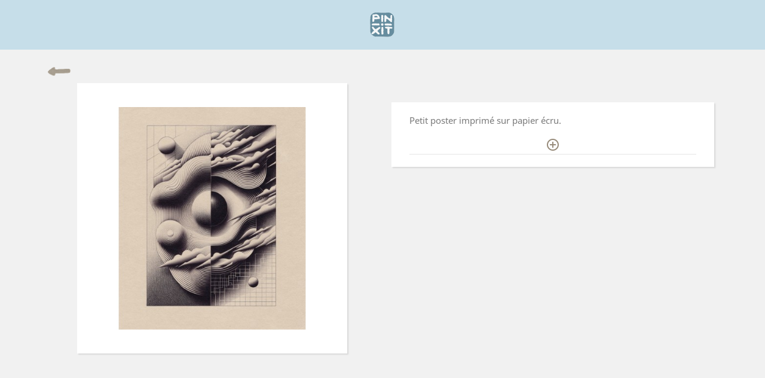

--- FILE ---
content_type: text/html; charset=utf-8
request_url: https://pinxit.fr/posters/203-verite.html
body_size: 4873
content:
<!doctype html>
<html lang="fr">

  <head>
    
      
  <meta charset="utf-8">


  <meta http-equiv="x-ua-compatible" content="ie=edge">



  <link rel="canonical" href="https://pinxit.fr/posters/203-verite.html">

  <title>Vérité</title>
  <meta name="description" content="Petit poster imprimé sur papier écru.">
  <meta name="keywords" content="">
      
        



  <meta name="viewport" content="width=device-width, initial-scale=1">



  <link rel="icon" type="image/vnd.microsoft.icon" href="https://pinxit.fr/img/favicon.ico?1700606779">
  <link rel="shortcut icon" type="image/x-icon" href="https://pinxit.fr/img/favicon.ico?1700606779">



    <link rel="stylesheet" href="https://pinxit.fr/themes/classic/assets/css/theme.css" type="text/css" media="all">
  <link rel="stylesheet" href="https://pinxit.fr/modules/blockreassurance/views/dist/front.css" type="text/css" media="all">
  <link rel="stylesheet" href="https://pinxit.fr/themes/classic-child/assets/css/custom.css" type="text/css" media="all">




  

  <script type="text/javascript">
        var prestashop = {"cart":{"products":[],"totals":{"total":{"type":"total","label":"Total","amount":0,"value":"0,00\u00a0\u20ac"},"total_including_tax":{"type":"total","label":"Total TTC","amount":0,"value":"0,00\u00a0\u20ac"},"total_excluding_tax":{"type":"total","label":"Total HT :","amount":0,"value":"0,00\u00a0\u20ac"}},"subtotals":{"products":{"type":"products","label":"Sous-total","amount":0,"value":"0,00\u00a0\u20ac"},"discounts":null,"shipping":{"type":"shipping","label":"Livraison","amount":0,"value":""},"tax":null},"products_count":0,"summary_string":"0 articles","vouchers":{"allowed":1,"added":[]},"discounts":[],"minimalPurchase":0,"minimalPurchaseRequired":""},"currency":{"name":"Euro","iso_code":"EUR","iso_code_num":"978","sign":"\u20ac"},"customer":{"lastname":null,"firstname":null,"email":null,"birthday":null,"newsletter":null,"newsletter_date_add":null,"optin":null,"website":null,"company":null,"siret":null,"ape":null,"is_logged":false,"gender":{"type":null,"name":null},"addresses":[]},"language":{"name":"Fran\u00e7ais (French)","iso_code":"fr","locale":"fr-FR","language_code":"fr","is_rtl":"0","date_format_lite":"d\/m\/Y","date_format_full":"d\/m\/Y H:i:s","id":1},"page":{"title":"","canonical":null,"meta":{"title":"V\u00e9rit\u00e9","description":"Petit poster imprim\u00e9 sur papier \u00e9cru.","keywords":"","robots":"index"},"page_name":"product","body_classes":{"lang-fr":true,"lang-rtl":false,"country-FR":true,"currency-EUR":true,"layout-full-width":true,"page-product":true,"tax-display-enabled":true,"product-id-203":true,"product-V\u00e9rit\u00e9":true,"product-id-category-23":true,"product-id-manufacturer-0":true,"product-id-supplier-0":true,"product-available-for-order":true},"admin_notifications":[]},"shop":{"name":"Pinxit","logo":"https:\/\/pinxit.fr\/img\/pinxit-logo-1700606779.jpg","stores_icon":"https:\/\/pinxit.fr\/img\/logo_stores.png","favicon":"https:\/\/pinxit.fr\/img\/favicon.ico"},"urls":{"base_url":"https:\/\/pinxit.fr\/","current_url":"https:\/\/pinxit.fr\/posters\/203-verite.html","shop_domain_url":"https:\/\/pinxit.fr","img_ps_url":"https:\/\/pinxit.fr\/img\/","img_cat_url":"https:\/\/pinxit.fr\/img\/c\/","img_lang_url":"https:\/\/pinxit.fr\/img\/l\/","img_prod_url":"https:\/\/pinxit.fr\/img\/p\/","img_manu_url":"https:\/\/pinxit.fr\/img\/m\/","img_sup_url":"https:\/\/pinxit.fr\/img\/su\/","img_ship_url":"https:\/\/pinxit.fr\/img\/s\/","img_store_url":"https:\/\/pinxit.fr\/img\/st\/","img_col_url":"https:\/\/pinxit.fr\/img\/co\/","img_url":"https:\/\/pinxit.fr\/themes\/classic-child\/assets\/img\/","css_url":"https:\/\/pinxit.fr\/themes\/classic-child\/assets\/css\/","js_url":"https:\/\/pinxit.fr\/themes\/classic-child\/assets\/js\/","pic_url":"https:\/\/pinxit.fr\/upload\/","pages":{"address":"https:\/\/pinxit.fr\/adresse","addresses":"https:\/\/pinxit.fr\/adresses","authentication":"https:\/\/pinxit.fr\/connexion","cart":"https:\/\/pinxit.fr\/panier","category":"https:\/\/pinxit.fr\/index.php?controller=category","cms":"https:\/\/pinxit.fr\/index.php?controller=cms","contact":"https:\/\/pinxit.fr\/nous-contacter","discount":"https:\/\/pinxit.fr\/reduction","guest_tracking":"https:\/\/pinxit.fr\/suivi-commande-invite","history":"https:\/\/pinxit.fr\/historique-commandes","identity":"https:\/\/pinxit.fr\/identite","index":"https:\/\/pinxit.fr\/","my_account":"https:\/\/pinxit.fr\/mon-compte","order_confirmation":"https:\/\/pinxit.fr\/confirmation-commande","order_detail":"https:\/\/pinxit.fr\/index.php?controller=order-detail","order_follow":"https:\/\/pinxit.fr\/suivi-commande","order":"https:\/\/pinxit.fr\/commande","order_return":"https:\/\/pinxit.fr\/index.php?controller=order-return","order_slip":"https:\/\/pinxit.fr\/avoirs","pagenotfound":"https:\/\/pinxit.fr\/page-introuvable","password":"https:\/\/pinxit.fr\/recuperation-mot-de-passe","pdf_invoice":"https:\/\/pinxit.fr\/index.php?controller=pdf-invoice","pdf_order_return":"https:\/\/pinxit.fr\/index.php?controller=pdf-order-return","pdf_order_slip":"https:\/\/pinxit.fr\/index.php?controller=pdf-order-slip","prices_drop":"https:\/\/pinxit.fr\/promotions","product":"https:\/\/pinxit.fr\/index.php?controller=product","search":"https:\/\/pinxit.fr\/recherche","sitemap":"https:\/\/pinxit.fr\/plan-site","stores":"https:\/\/pinxit.fr\/magasins","supplier":"https:\/\/pinxit.fr\/fournisseur","register":"https:\/\/pinxit.fr\/connexion?create_account=1","order_login":"https:\/\/pinxit.fr\/commande?login=1"},"alternative_langs":[],"theme_assets":"\/themes\/classic-child\/assets\/","actions":{"logout":"https:\/\/pinxit.fr\/?mylogout="},"no_picture_image":{"bySize":{"small_default":{"url":"https:\/\/pinxit.fr\/img\/p\/fr-default-small_default.jpg","width":98,"height":98},"cart_default":{"url":"https:\/\/pinxit.fr\/img\/p\/fr-default-cart_default.jpg","width":125,"height":125},"c_140_140":{"url":"https:\/\/pinxit.fr\/img\/p\/fr-default-c_140_140.jpg","width":140,"height":140},"c_150_150":{"url":"https:\/\/pinxit.fr\/img\/p\/fr-default-c_150_150.jpg","width":150,"height":150},"marque_page_decor_mini_2":{"url":"https:\/\/pinxit.fr\/img\/p\/fr-default-marque_page_decor_mini_2.jpg","width":95,"height":300},"marque_page_mini_2":{"url":"https:\/\/pinxit.fr\/img\/p\/fr-default-marque_page_mini_2.jpg","width":100,"height":500},"mp_140_440":{"url":"https:\/\/pinxit.fr\/img\/p\/fr-default-mp_140_440.jpg","width":140,"height":440},"home_default":{"url":"https:\/\/pinxit.fr\/img\/p\/fr-default-home_default.jpg","width":250,"height":250},"marque_page_decor_mini_4":{"url":"https:\/\/pinxit.fr\/img\/p\/fr-default-marque_page_decor_mini_4.jpg","width":152,"height":480},"cp_250_352":{"url":"https:\/\/pinxit.fr\/img\/p\/fr-default-cp_250_352.jpg","width":250,"height":352},"cp_352_250":{"url":"https:\/\/pinxit.fr\/img\/p\/fr-default-cp_352_250.jpg","width":352,"height":250},"mp_175_550":{"url":"https:\/\/pinxit.fr\/img\/p\/fr-default-mp_175_550.jpg","width":175,"height":550},"mpp_186_574":{"url":"https:\/\/pinxit.fr\/img\/p\/fr-default-mpp_186_574.jpg","width":186,"height":574},"marque_page_decor_mini_3":{"url":"https:\/\/pinxit.fr\/img\/p\/fr-default-marque_page_decor_mini_3.jpg","width":190,"height":600},"cp_321_452":{"url":"https:\/\/pinxit.fr\/img\/p\/fr-default-cp_321_452.jpg","width":321,"height":452},"cp_452_321":{"url":"https:\/\/pinxit.fr\/img\/p\/fr-default-cp_452_321.jpg","width":452,"height":321},"medium_default":{"url":"https:\/\/pinxit.fr\/img\/p\/fr-default-medium_default.jpg","width":452,"height":452},"marque_page_mini":{"url":"https:\/\/pinxit.fr\/img\/p\/fr-default-marque_page_mini.jpg","width":250,"height":1000},"carre_500":{"url":"https:\/\/pinxit.fr\/img\/p\/fr-default-carre_500.jpg","width":500,"height":500},"marque_page_decor_mini":{"url":"https:\/\/pinxit.fr\/img\/p\/fr-default-marque_page_decor_mini.jpg","width":333,"height":1050},"large_default":{"url":"https:\/\/pinxit.fr\/img\/p\/fr-default-large_default.jpg","width":800,"height":800},"marque_page":{"url":"https:\/\/pinxit.fr\/img\/p\/fr-default-marque_page.jpg","width":500,"height":2000},"marque_page_decor":{"url":"https:\/\/pinxit.fr\/img\/p\/fr-default-marque_page_decor.jpg","width":666,"height":2100}},"small":{"url":"https:\/\/pinxit.fr\/img\/p\/fr-default-small_default.jpg","width":98,"height":98},"medium":{"url":"https:\/\/pinxit.fr\/img\/p\/fr-default-mp_175_550.jpg","width":175,"height":550},"large":{"url":"https:\/\/pinxit.fr\/img\/p\/fr-default-marque_page_decor.jpg","width":666,"height":2100},"legend":""}},"configuration":{"display_taxes_label":true,"display_prices_tax_incl":true,"is_catalog":true,"show_prices":true,"opt_in":{"partner":false},"quantity_discount":{"type":"discount","label":"Remise sur prix unitaire"},"voucher_enabled":1,"return_enabled":0},"field_required":[],"breadcrumb":{"links":[{"title":"Accueil","url":"https:\/\/pinxit.fr\/"},{"title":"Posters","url":"https:\/\/pinxit.fr\/23-posters"},{"title":"V\u00e9rit\u00e9","url":"https:\/\/pinxit.fr\/posters\/203-verite.html"}],"count":3},"link":{"protocol_link":"https:\/\/","protocol_content":"https:\/\/"},"time":1768989360,"static_token":"2cd1521be91938607ab768ec21f3298d","token":"6fd89738077d8afb5e6aeafb0507510a","debug":false};
        var psr_icon_color = "#98A57C";
      </script>



  <!-- emarketing start -->





<!-- emarketing end -->



    
  <meta property="og:type" content="product">
  <meta property="og:url" content="https://pinxit.fr/posters/203-verite.html">
  <meta property="og:title" content="Vérité">
  <meta property="og:site_name" content="Pinxit">
  <meta property="og:description" content="Petit poster imprimé sur papier écru.">
  <meta property="og:image" content="https://pinxit.fr/473-marque_page_decor/verite.jpg">
    
  </head>

  <body id="product" class="lang-fr country-fr currency-eur layout-full-width page-product tax-display-enabled product-id-203 product-verite product-id-category-23 product-id-manufacturer-0 product-id-supplier-0 product-available-for-order">

    
      
    

    <main>
      
              

      <header id="header">
        
          
  <div class="header-banner">
    
  </div>



  <nav class="header-nav">
    <div class="container">
      <div class="row">
        <div class="hidden-sm-down">
          <div class="col-md-7 col-xs-12">
            
          </div>
          <div class="col-md-5 right-nav">
              
          </div>
        </div>
        <div class="hidden-md-up text-sm-center mobile">
          <div class="float-xs-left" id="menu-icon">
            <i class="material-icons d-inline">&#xE5D2;</i>
          </div>
          <div class="float-xs-right" id="_mobile_cart"></div>
          <div class="float-xs-right" id="_mobile_user_info"></div>
          <div class="top-logo" id="_mobile_logo"></div>
          <div class="clearfix"></div>
        </div>
        <div class="clearfix"></div>
      </div>
      <div class="clearfix"></div>
    </div>
    <div class="clearfix"></div>
  </nav>
  <div class="clearfix"></div>

<div class="clearfix"></div>


  <div class="header-top">
    <div class="container">
       <div class="row">
        <div class="col-md-7 hidden-sm-down" id="_desktop_logo">
                            <a href="https://pinxit.fr/">
                  <img class="logo img-responsive" src="https://pinxit.fr/img/pinxit-logo-1700606779.jpg" alt="Pinxit">
                </a>
                    </div>
        <div class="col-md-5 col-sm-12 position-static">
          
          <div class="clearfix"></div>
        </div>
      </div>
      <div id="mobile_top_menu_wrapper" class="row hidden-md-up" style="display:none;">
        <div class="js-top-menu mobile" id="_mobile_top_menu"></div>
        <div class="js-top-menu-bottom">
          <div id="_mobile_currency_selector"></div>
          <div id="_mobile_language_selector"></div>
          <div id="_mobile_contact_link"></div>
        </div>
      </div>
    </div>
  </div>
    

  <div class="clearfix"></div>

  
        
      </header>

      
        
<aside id="notifications">
  <div class="container">
    
    
    
      </div>
</aside>
      

      <section id="wrapper">
        
        <div class="container">
          
            <nav data-depth="3" class="breadcrumb ">
  <ol itemscope itemtype="http://schema.org/BreadcrumbList">
    
              
                    <li itemprop="itemListElement" itemscope itemtype="http://schema.org/ListItem">
            <a class="all-product-link float-xs-left float-md-left h4 fleche_back to_home" title="Accueil" href="https://pinxit.fr/">
              <img src="https://pinxit.fr/img/fleche.png">
            </a>
          </li>
                                      
              
                              <style>.to_home{display:none;} </style>
            <li itemprop="itemListElement" itemscope itemtype="http://schema.org/ListItem">
              <a itemprop="item" href="https://pinxit.fr/23-posters" class="all-product-link float-xs-left float-md-left h4 fleche_back">
                <img src="https://pinxit.fr/img/fleche.png">
              </a>
                            
            </li>
                  
              
                                <li>
              <span>Vérité</span>
            </li>
                  
          
  </ol>
</nav>
          

          

          
  <div id="content-wrapper">
    
    

  <section id="main" itemscope itemtype="https://schema.org/Product">
    <meta itemprop="url" content="https://pinxit.fr/posters/203-verite.html">

    <div class="row product-container">
            <div class="col-md-6">
            
        
          <section class="page-content" id="content">
            
              
    <ul class="product-flags">
            </ul>


              
                <div class="images-container" style="text-align:center;">
  
    
                        <div class="product-cover" >
          <img class="js-qv-product-cover" src="https://pinxit.fr/473-medium_default/verite.jpg" alt="" title="" style="width:100%;" itemprop="image">
                    
                    </div>
          
  

  
    

</div>
              
              <div class="scroll-box-arrows">
                <i class="material-icons left">&#xE314;</i>
                <i class="material-icons right">&#xE315;</i>
              </div>

            
          </section>
        
        </div>
                <div class="col-md-6">
        
        <section class="page-content" style="text-align:center;">
          
            
              <h1 class="h1" style="display:none;" itemprop="name">Vérité</h1>
            
          
            
                  </section>




        
          <div class="product-information">
           

            
        
        <div class="tabs">
            
              <div class="blockreassurance_product">
        <div class="clearfix"></div>
</div>

            

            
            <div class="" id="bloc_tabs">
              <ul class="nav nav-tabs" role="tablist">
                <li class="nav-item">
                  <a
                    class="nav-link"
                    data-toggle="tab"
                    href="#description"
                    role="tab"
                    aria-controls="description"
                    >
                    
                      <div id="product-description-short-203" class="product-description" itemprop="description"><p>Petit poster imprimé sur papier écru.</p></div>
                    
                  </a>
               </li>
                                  <li class="nav-item">
                     <a
                       class="href-description nav-link"
                       data-toggle="tab"
                       href="#description"
                       role="tab"
                       aria-controls="description"
                       ><i class="material-icons">control_point</i></a>
                  </li>
                                                                              </ul>

              <div class="tab-content" id="tab-content">
               <div class="tab-pane fade in" id="description" role="tabpanel">
                
                  <div class="product-description"></div>
                
                <p>Cette illustration est une cocréation entre humains et intelligences artificielles</p>
<p>Impression numérique sur papier épais 250 g/m²</p>
<p>Dimensions 21×25 cm</p>
<p></p>

                            
                                    
                                        
               </div>

               
               
                                

               
                    
                    

                           </div>
          </div>
        

        </div>
        
        

            

            

            
        </div>
      </div>

      
    </div>


    

    
          

    
        <div style="width:50%;margin:auto;"><div class="nav-tabs"></div></div>
    
                          <div id="js-ps_checkout-express-button-container">
</div>
                <section class="featured-products clearfix featured-products-23">
            <h2 class="h2 products-section-title featured-categories-title">
        <a class="all-product-link float-xs-left float-md-right h4" href=" https://pinxit.fr/23-posters "></a>
                Voir également
                
      </a>
      </h2>

            <div class="products row" itemscope itemtype="http://schema.org/ItemList">
  
            
<div itemprop="itemListElement" itemscope itemtype="http://schema.org/ListItem">
  <meta itemprop="position" content="0" />  <a class="anchor-mp" id="an-article-id-212"></a>
  <article id="article-id-212" class="product-miniature js-product-miniature pdt_cat_23" data-id-product="212" data-id-product-attribute="0" itemprop="item" itemscope itemtype="http://schema.org/Product">
    <div class="thumbnail-container">
      

                                                    
              <span href="" class="thumbnail product-thumbnail">

              <a href="https://pinxit.fr/posters/212-bille.html" class="thumbnail product-thumbnail">

                
                                                            <img
                        src="https://pinxit.fr/491-home_default/bille.jpg"
                        alt="Bille de verre"
                        data-full-size-image-url="https://pinxit.fr/491-marque_page_decor/bille.jpg"
                        />
                
              </a>

                    

            </span>

                                  
                        
    </div>
  </article>
</div>

            
<div itemprop="itemListElement" itemscope itemtype="http://schema.org/ListItem">
  <meta itemprop="position" content="1" />  <a class="anchor-mp" id="an-article-id-201"></a>
  <article id="article-id-201" class="product-miniature js-product-miniature pdt_cat_23" data-id-product="201" data-id-product-attribute="0" itemprop="item" itemscope itemtype="http://schema.org/Product">
    <div class="thumbnail-container">
      

                                                    
              <span href="" class="thumbnail product-thumbnail">

              <a href="https://pinxit.fr/posters/201-systeme.html" class="thumbnail product-thumbnail">

                
                                                            <img
                        src="https://pinxit.fr/469-home_default/systeme.jpg"
                        alt="Système"
                        data-full-size-image-url="https://pinxit.fr/469-marque_page_decor/systeme.jpg"
                        />
                
              </a>

                    

            </span>

                                  
                        
    </div>
  </article>
</div>

            
<div itemprop="itemListElement" itemscope itemtype="http://schema.org/ListItem">
  <meta itemprop="position" content="2" />  <a class="anchor-mp" id="an-article-id-202"></a>
  <article id="article-id-202" class="product-miniature js-product-miniature pdt_cat_23" data-id-product="202" data-id-product-attribute="0" itemprop="item" itemscope itemtype="http://schema.org/Product">
    <div class="thumbnail-container">
      

                                                    
              <span href="" class="thumbnail product-thumbnail">

              <a href="https://pinxit.fr/posters/202-transits.html" class="thumbnail product-thumbnail">

                
                                                            <img
                        src="https://pinxit.fr/471-home_default/transits.jpg"
                        alt="Transits"
                        data-full-size-image-url="https://pinxit.fr/471-marque_page_decor/transits.jpg"
                        />
                
              </a>

                    

            </span>

                                  
                        
    </div>
  </article>
</div>

            
<div itemprop="itemListElement" itemscope itemtype="http://schema.org/ListItem">
  <meta itemprop="position" content="3" />  <a class="anchor-mp" id="an-article-id-191"></a>
  <article id="article-id-191" class="product-miniature js-product-miniature pdt_cat_23" data-id-product="191" data-id-product-attribute="0" itemprop="item" itemscope itemtype="http://schema.org/Product">
    <div class="thumbnail-container">
      

                                                    
              <span href="" class="thumbnail product-thumbnail">

              <a href="https://pinxit.fr/posters/191-la-danse.html" class="thumbnail product-thumbnail">

                
                                                            <img
                        src="https://pinxit.fr/449-home_default/la-danse.jpg"
                        alt="La danse"
                        data-full-size-image-url="https://pinxit.fr/449-marque_page_decor/la-danse.jpg"
                        />
                
              </a>

                    

            </span>

                                  
                        
    </div>
  </article>
</div>

    
    <div itemprop="itemListElement" itemscope="" itemtype="http://schema.org/ListItem" class="div-all-product-link">
        <meta itemprop="position" content="2">  <a class="anchor-mp" id="an-article-id-33"></a>
        <article class=" js-product-miniature">
          <div class="thumbnail-container container-all-product-link">
            <a class="all-product-link float-xs-left float-md-right h4" href=" https://pinxit.fr/23-posters ">
                                                                                <span class="voir_plus" title="Tout voir">...</span>
              </a>
          </div>
        </article>
      </div>
</div>          </section>
    
       
            

    
      <div class="modal fade js-product-images-modal" id="product-modal">
  <div class="modal-dialog" role="document">
    <div class="modal-content">
      <div class="modal-body" style="margin-left:-20%;">
                <figure>
                    <img class="js-modal-product-cover product-cover-modal" width="500" src="https://pinxit.fr/473-carre_500/verite.jpg" alt="" title="" itemprop="image">
          <figcaption class="image-caption">
          
            <div id="product-description-short" itemprop="description"><p>Petit poster imprimé sur papier écru.</p></div>
          
        </figcaption>
        </figure>
             </div>
    </div><!-- /.modal-content -->
  </div><!-- /.modal-dialog -->
</div><!-- /.modal -->
    

    
      <footer class="page-footer">
        
          <!-- Footer content -->
        
      </footer>
    
  </section>


    
  </div>


          
        </div>
        
      </section>

      <footer id="footer">
        
          <div class="container">
  <div class="row">
    
      

  <div class="block-social col-lg-4 col-md-12 col-sm-12">
    <ul>
          </ul>
  </div>


    
  </div>
</div>
<div class="footer-container">
  <div class="container">
    <div class="row">
      
        
      
    </div>
    <div class="row">
      
        
      
    </div>
    <div class="row">
      <div class="col-md-12">
        <p class="text-sm-center text-xs-center">
          
                              <span>Pinxit.fr - 2026 - </span>
          
                          
            
            
          
          <a href="/content/7-plan-du-site">Plan</a> - 
          <a href="https://pinxit.fr/nous-contacter">Contact</a>
        </p>
      </div>
    </div>
  </div>
</div>
        
      </footer>

    </main>

    
        <script type="text/javascript" src="https://pinxit.fr/themes/core.js" ></script>
  <script type="text/javascript" src="https://pinxit.fr/themes/classic/assets/js/theme.js" ></script>
  <script type="text/javascript" src="https://pinxit.fr/modules/blockreassurance/views/dist/front.js" ></script>
  <script type="text/javascript" src="https://pinxit.fr/modules/ps_emailalerts/js/mailalerts.js" ></script>
  <script type="text/javascript" src="https://pinxit.fr/themes/classic-child/assets/js/custom.js" ></script>


    

    
      
    
  </body>

</html>

--- FILE ---
content_type: text/css
request_url: https://pinxit.fr/themes/classic-child/assets/css/custom.css
body_size: 8130
content:
@font-face {
	font-family: 'Wigners';
	src: url('../fonts/Wigners.otf');
	src: 
		url('../fonts/Wigners.woff') format('woff'),
		url('../fonts/Wigners.woff2') format('woff2');
	font-weight: normal;
	font-style: normal;
}

#wrapper {
  background: #f1f1f1;
}

#products .thumbnail-container .product-thumbnail, .featured-products .thumbnail-container .product-thumbnail, .product-accessories .thumbnail-container .product-thumbnail, .product-miniature .thumbnail-container .product-thumbnail {
  height: unset;
}

a,
a:hover,
#header a:hover,
#header .top-menu a[data-depth="0"]:hover,
#products .highlighted-informations .quick-view:hover, .featured-products .highlighted-informations .quick-view:hover,
.product-accessories .highlighted-informations .quick-view:hover, .product-miniature .highlighted-informations .quick-view:hover,
.footer-container li a:hover,
.product-price,
.tabs .nav-tabs .nav-link.active, .tabs .nav-tabs .nav-link:hover,
#blockcart-modal .product-name,
.anecdote
{
    color: #ffc700;
}

.btn-primary,
.product-flags li.product-flag,
#blog_list_1-7 .prestablog_more{
    background-color: #968a79;/*#ffc700;*/
}
#header .header-nav .cart-preview.active{
    background: #ffc700;
}

.btn-primary.focus, .btn-primary:focus, .btn-primary:hover,
.btn-primary.active, .btn-primary:active, .open>.btn-primary.dropdown-toggle,
.btn-primary.active.focus, .btn-primary.active:focus, .btn-primary.active:hover, .btn-primary:active.focus, .btn-primary:active:focus, .btn-primary:active:hover, .open>.btn-primary.dropdown-toggle.focus,
 open>.btn-primary.dropdown-toggle:focus, .open>.btn-primary.dropdown-toggle:hover,
 #blog_list_1-7 a.blog_link:hover, #blog_list_1-7 .comments:hover, #blog_list_1-7 a.blog_link:hover::before, #blog_list_1-7 .comments:hover::before{
    background-color: #a89e90;/*#ffc700;*/
}

#prestablog_menu_cat nav ul, img.logo_home, #menu-mobile{
    background: #98a57c !important;
}

.tabs .nav-tabs .nav-link.active, .tabs .nav-tabs .nav-link:hover {
    border-bottom: 3px solid #ffc700;
}

.product-images>li.thumb-container>.thumb.selected, .product-images>li.thumb-container>.thumb:hover,
#product-modal .modal-content .modal-body .product-images img:hover {
    border: 3px solid #ffc700;
}

.featured-products .product-price-and-shipping .price{
    display:none;
}

.featured-products .product-miniature .product-description{
    height:60px;
}

.featured-products .thumbnail-container:hover .highlighted-informations.no-variants{
    bottom: 3.2rem;
}

.product-prices .tax-shipping-delivery-label{
    display:none;
}

#custom-text h2{
    text-transform: none;
    font-size:inherit;
}


#index #products .thumbnail-container, 
#index .featured-products .thumbnail-container, 
#index .product-accessories .thumbnail-container,
#index .product-miniature .thumbnail-container {
    position: relative;
    margin-bottom: 0;
    height: 250px;
    width: 250px;
  }

/* add 20220205 */
.category-id-5 #products .thumbnail-container, 
.category-id-5 .featured-products .thumbnail-container, 
.category-id-5 .product-accessories .thumbnail-container, 
.category-id-5 .product-miniature .thumbnail-container,
.category-id-19 #products .thumbnail-container, 
.category-id-19 .featured-products .thumbnail-container, 
.category-id-19 .product-accessories .thumbnail-container, 
.category-id-19 .product-miniature .thumbnail-container,
.category-id-22 #products .thumbnail-container, 
.category-id-22 .featured-products .thumbnail-container, 
.category-id-22 .product-accessories .thumbnail-container, 
.category-id-22 .product-miniature .thumbnail-container,
#index .featured-products-mp .thumbnail-container /*,
#index #products .thumbnail-container, 
#index .featured-products .thumbnail-container, 
#index .product-accessories .thumbnail-container*//*, 
#index .product-miniature .thumbnail-container*/ {
    position: relative;
    margin-bottom: 0;
    height: 550px; /*480px;*/ /*300*/ /*600*/
    width: 174px ;/*120px;*/ /*95*/ /*190*/
    /*height: 548px !important;*/
    overflow: hidden;
    }

.category-id-5 #products .product-description, 
.category-id-5 .featured-products .product-description, 
.category-id-5 .product-accessories .product-description, 
.category-id-5 .product-miniature .product-description,
.category-id-5 #products .highlighted-informations, 
.category-id-5 .featured-products .highlighted-informations, 
.category-id-5 .product-accessories .highlighted-informations, 
.category-id-5 .product-miniature .highlighted-informations ,
.category-id-19 #products .product-description, 
.category-id-19 .featured-products .product-description, 
.category-id-19 .product-accessories .product-description, 
.category-id-19 .product-miniature .product-description,
.category-id-19 #products .highlighted-informations, 
.category-id-19 .featured-products .highlighted-informations, 
.category-id-19 .product-accessories .highlighted-informations, 
.category-id-19 .product-miniature .highlighted-informations ,
.category-id-22 #products .product-description, 
.category-id-22 .featured-products .product-description, 
.category-id-22 .product-accessories .product-description, 
.category-id-22 .product-miniature .product-description,
.category-id-22 #products .highlighted-informations, 
.category-id-22 .featured-products .highlighted-informations, 
.category-id-22 .product-accessories .highlighted-informations, 
.category-id-22 .product-miniature .highlighted-informations ,
#index  #products .product-description, 
#index  .featured-products .product-description, 
#index  .product-accessories .product-description, 
#index  .product-miniature .product-description,
#index  #products .highlighted-informations, 
#index  .featured-products .highlighted-informations, 
#index  .product-accessories .highlighted-informations, 
#index  .product-miniature .highlighted-informations 
{
    width: 95px;
}

.category-id-5 #products .product-description, .category-id-5 .featured-products .product-description, .category-id-5 .product-accessories .product-description, .category-id-5 .product-miniature .product-description,
.category-id-19 #products .product-description, .category-id-19 .featured-products .product-description, .category-id-19 .product-accessories .product-description, .category-id-19 .product-miniature .product-description,
.category-id-22 #products .product-description, .category-id-22 .featured-products .product-description, .category-id-22 .product-accessories .product-description, .category-id-22 .product-miniature .product-description{
    height:0;
}
#index  #products .product-description, #index  .featured-products .product-description, #index  .product-accessories .product-description, #index  .product-miniature .product-description{
    height:0;
}

.category-id-5 #products .thumbnail-container .product-thumbnail img,
.category-id-5 .featured-products .thumbnail-container .product-thumbnail img,
.category-id-5 .product-accessories .thumbnail-container .product-thumbnail img,
.category-id-5 .product-miniature .thumbnail-container .product-thumbnail img,
.category-id-19 #products .thumbnail-container .product-thumbnail img,
.category-id-19 .featured-products .thumbnail-container .product-thumbnail img,
.category-id-19 .product-accessories .thumbnail-container .product-thumbnail img,
.category-id-19 .product-miniature .thumbnail-container .product-thumbnail img,
  .category-id-22 #products .thumbnail-container .product-thumbnail img,
.category-id-22 .featured-products .thumbnail-container .product-thumbnail img,
.category-id-22 .product-accessories .thumbnail-container .product-thumbnail img,
.category-id-22 .product-miniature .thumbnail-container .product-thumbnail img {
    max-height: initial;
    max-width: initial;
    position: initial;
}
#index #products .thumbnail-container .product-thumbnail img,
#index .featured-products .thumbnail-container .product-thumbnail img,
#index  .product-accessories .thumbnail-container .product-thumbnail img,
#index  .product-miniature .thumbnail-container .product-thumbnail img {
    max-height: initial;
    max-width: initial;
    position: initial;
}

.block-category {
    min-height: unset;
}

#header .header-top .menu {
    padding-left: 15px;
    margin-bottom: .375rem;
    margin-top: 2.375rem;
  }

  #products .product-miniature, .featured-products .product-miniature, .product-accessories .product-miniature, .product-miniature .product-miniature {
    margin: 0;
  }


  @media (max-width:767px) {
    #products .product-miniature, .featured-products .product-miniature {
        margin: 0;
      }
  }

  /* add 20220224 */

.category-id-6 #products .thumbnail-container, 
.category-id-6 .featured-products .thumbnail-container, 
.category-id-6 .product-accessories .thumbnail-container, 
.category-id-6 .product-miniature .thumbnail-container{
    position: relative;
    margin-bottom: 0;
    height: 250px;
    width: 250px;

    }

    .category-id-6 #products .thumbnail-container .product-thumbnail img, 
    .category-id-6 .featured-products .thumbnail-container .product-thumbnail img,
    .category-id-6 .product-accessories .thumbnail-container .product-thumbnail img, 
    .category-id-6 .product-miniature .thumbnail-container .product-thumbnail img{
        max-height:unset;
        position:initial;

}

  /* add 20230322 */
.category-id-18 #products .thumbnail-container, 
.category-id-18 .featured-products .thumbnail-container, 
.category-id-18 .product-accessories .thumbnail-container, 
.category-id-18 .product-miniature .thumbnail-container{
    position: relative;
    margin-bottom: 0;
    height: auto;
    width: auto;

    }

    .category-id-18 #products .thumbnail-container .product-thumbnail img, 
    .category-id-18 .featured-products .thumbnail-container .product-thumbnail img,
    .category-id-18 .product-accessories .thumbnail-container .product-thumbnail img, 
    .category-id-18 .product-miniature .thumbnail-container .product-thumbnail img{
        max-height:unset;
        position:initial;
        padding: 2rem 0;

}

#index #products .pdt_cat_18 .thumbnail-container, #index .featured-products.pdt_cat_18 .thumbnail-container, #index .product-accessories.pdt_cat_18 .thumbnail-container, #index .product-miniature.pdt_cat_18 .thumbnail-container{
  max-height:unset;
        position:initial;
        padding: 2rem 0;
        height: auto;
}


  /* add 20230322 */
  .category-id-23 #products .thumbnail-container, 
  .category-id-23 .featured-products .thumbnail-container, 
  .category-id-23 .product-accessories .thumbnail-container, 
  .category-id-23 .product-miniature .thumbnail-container{
      position: relative;
      margin-bottom: 0;
      height: auto;
      width: auto;
  
      }
  
      .category-id-23 #products .thumbnail-container .product-thumbnail img, 
      .category-id-23 .featured-products .thumbnail-container .product-thumbnail img,
      .category-id-23 .product-accessories .thumbnail-container .product-thumbnail img, 
      .category-id-23 .product-miniature .thumbnail-container .product-thumbnail img{
          max-height:unset;
          position:initial;
          padding: 1.4rem 0;
  
  }
  
  #index #products .pdt_cat_23 .thumbnail-container, #index .featured-products.pdt_cat_23 .thumbnail-container, #index .product-accessories.pdt_cat_23 .thumbnail-container, #index .product-miniature.pdt_cat_23 .thumbnail-container{
    max-height:unset;
          position:initial;
          padding: 1.4rem 0;
          height: auto;
  }


  /* add 20230322 */
  .category-id-24 #products .thumbnail-container, 
  .category-id-24 .featured-products .thumbnail-container, 
  .category-id-24 .product-accessories .thumbnail-container, 
  .category-id-24 .product-miniature .thumbnail-container{
      position: relative;
      margin-bottom: 0;
      height: auto;
      width: auto;
  
      }
  .category-id-27 #products .thumbnail-container, 
  .category-id-27 .featured-products .thumbnail-container, 
  .category-id-27 .product-accessories .thumbnail-container, 
  .category-id-27 .product-miniature .thumbnail-container{
      position: relative;
      margin-bottom: 0;
      height: auto;
      width: auto;
  
      }
  
      .category-id-24 #products .thumbnail-container .product-thumbnail img, 
      .category-id-24 .featured-products .thumbnail-container .product-thumbnail img,
      .category-id-24 .product-accessories .thumbnail-container .product-thumbnail img, 
      .category-id-24 .product-miniature .thumbnail-container .product-thumbnail img{
          max-height:unset;
          position:initial;
          padding: 2rem 0;
  
  }
      .category-id-27 #products .thumbnail-container .product-thumbnail img, 
      .category-id-27 .featured-products .thumbnail-container .product-thumbnail img,
      .category-id-27 .product-accessories .thumbnail-container .product-thumbnail img, 
      .category-id-27 .product-miniature .thumbnail-container .product-thumbnail img{
          max-height:unset;
          position:initial;
          padding: 2rem 0;
  
  }
  
  #index #products .pdt_cat_24 .thumbnail-container, #index .featured-products.pdt_cat_24 .thumbnail-container, #index .product-accessories.pdt_cat_24 .thumbnail-container, #index .product-miniature.pdt_cat_24 .thumbnail-container,
  #index #products .pdt_cat_27 .thumbnail-container, #index .featured-products.pdt_cat_27 .thumbnail-container, #index .product-accessories.pdt_cat_27 .thumbnail-container, #index .product-miniature.pdt_cat_27 .thumbnail-container{
    max-height:unset;
          position:initial;
          padding: 2rem 0;
          height: auto;
  }


  /* add 20220224 */

  /*.category-id-9 #products .thumbnail-container, 
  .category-id-9 .featured-products .thumbnail-container, 
  .category-id-9 .product-accessories .thumbnail-container, 
  .category-id-9 .product-miniature .thumbnail-container{
      position: relative;
      margin-bottom: 0;
      height: 250px;
      width:250px;
  
      }*/
  
      .category-id-9 #products .thumbnail-container .product-thumbnail img, 
      .category-id-9 .featured-products .thumbnail-container .product-thumbnail img,
      .category-id-9 .product-accessories .thumbnail-container .product-thumbnail img, 
      .category-id-9 .product-miniature .thumbnail-container .product-thumbnail img{
          max-height:unset;
          position:initial;
  
  }

/* add 20220227 */

.carousel .direction {
    display: none;
}

#header .header-top a[data-depth="0"] {
    color: #232323;
    text-transform: initial;
}

a, a:hover, #header a:hover, #header .top-menu a[data-depth="0"]:hover, #products .highlighted-informations .quick-view:hover, .featured-products .highlighted-informations .quick-view:hover, .product-accessories .highlighted-informations .quick-view:hover, .product-miniature .highlighted-informations .quick-view:hover, .footer-container li a:hover, .product-price, .tabs .nav-tabs .nav-link.active, .tabs .nav-tabs .nav-link:hover, #blockcart-modal .product-name, .anecdote {
    color: #232323;
}

.featured-products .products {
    -webkit-box-pack: center;
    -ms-flex-pack: center;
    justify-content: center;
}

#products .products, .featured-products .products, .product-accessories .products, .product-miniature .products {
    -webkit-box-pack: center;
    -ms-flex-pack: center;
    justify-content: center;
}

.card,
#wrapper,
.footer-container {
    border: none;
    box-shadow:none;
}

.h1, .h2, .h3 {
    text-transform: initial;
    color: #232323;
}


/*.category-id-5 #products .thumbnail-container, 
.category-id-5 .featured-products .thumbnail-container, 
.category-id-5 .product-accessories .thumbnail-container, 
.category-id-5 .product-miniature .thumbnail-container ,
#index #products .thumbnail-container, 
#index .featured-products .thumbnail-container, 
#index .product-accessories .thumbnail-container, 
#index .product-miniature .thumbnail-container {
    position: relative;
    margin-bottom: 0;
    height: 600px;
    width: 190px;
    }*/

@media (max-width:767px) {

    #header .header-nav .top-logo {
        padding-top:0;
    }

    #header .header-nav .text-sm-center .top-logo {
        text-align: center !important;
    }
    /*#header .header-nav .top-logo a img {
        margin-right: 60px;
      }*/
}


.featured-products .all-product-link {
    float: right !important;
  }

  #backtotop {
    transform: rotate(-90deg) translateX(6px);
    box-shadow: none;
    width: 60px;
    padding: 0;
    margin: 0;
  }

  #backtotop img,
  .fleche_back img,
  .all-product-link img{
      width:50px;
  }

  .btn-secondary:hover{
      background-color:none;
  }

  /* 20220305 */

  .block-category .block-category-inner .category-cover img {
    width: unset;
    height: unset;
    max-width:100%;
  }

  .block-category.card-block {
    padding: 0;
  }

  #js-product-list-header{
    display:none;
  }

  #_desktop_logo{
    margin: auto;
    text-align: center;
    float:none;
  }

  .fleche_back{
    transform: rotate(-180deg) translateX(6px);
    display: inline-block;
  }

  #menu-icon{
      display:none;
  }

  @media (max-width:767px) {
    .breadcrumb {
        text-align:center;
    }
    .all-product-link{
        float: none !important;
    }

    /*.fleche_back img {
        transform: rotate(-180deg) translateX(6px);
      }*/
      #product .product-cover img.product_cover_mp {
        padding: 2rem; /*4*/
      }
     
  }


  /*.category-id-9 #products .thumbnail-container .product-thumbnail img,
  .category-id-9 .featured-products .thumbnail-container .product-thumbnail img,
  .category-id-9 .product-accessories .thumbnail-container .product-thumbnail img,
  .category-id-9 .product-miniature .thumbnail-container .product-thumbnail img,
  .featured-products-9 .product-thumbnail img{
    filter: brightness(1.1) grayscale(1);
  }

  .category-id-9 #products .thumbnail-container .product-thumbnail img:hover,
  .category-id-9 .featured-products .thumbnail-container .product-thumbnail img:hover,
  .category-id-9 .product-accessories .thumbnail-container .product-thumbnail img:hover,
  .category-id-9 .product-miniature .thumbnail-container .product-thumbnail img:hover,
  .featured-products-9 .product-thumbnail img:hover{
    filter: brightness(1.1) grayscale(0);
  }*/

  /* 20220319 */

  .category-marque-page.category-id-5 .product-miniature .thumbnail-container,
  .category-marque-page.category-id-19 .product-miniature .thumbnail-container,
  .category-marque-page.category-id-22 .product-miniature .thumbnail-container
  {
    position: relative;
    margin-bottom: 0;
    width: 174px !important; /*190*/
    height: 550px; /*598*/
    /*height: 548px !important;*/
    overflow: hidden;
  }

  .category-marque-page.category-id-5 .product-miniature .thumbnail-container .product-thumbnail,
  .category-marque-page.category-id-19 .product-miniature .thumbnail-container .product-thumbnail,
  .category-marque-page.category-id-22 .product-miniature .thumbnail-container .product-thumbnail
  {
    position: relative;
    height:auto !important;
  }

  thumbnail-container


  .category-id-5 #products .thumbnail-container .product-thumbnail img
   .category-id-5 .featured-products .thumbnail-container .product-thumbnail img,
    .category-id-5 .product-accessories .thumbnail-container .product-thumbnail img,
     .category-id-5 .product-miniature .thumbnail-container .product-thumbnail img,
  .category-id-19 #products .thumbnail-container .product-thumbnail img
   .category-id-19 .featured-products .thumbnail-container .product-thumbnail img,
    .category-id-19 .product-accessories .thumbnail-container .product-thumbnail img,
     .category-id-19 .product-miniature .thumbnail-container .product-thumbnail img,
  .category-id-22 #products .thumbnail-container .product-thumbnail img
   .category-id-22 .featured-products .thumbnail-container .product-thumbnail img,
    .category-id-22 .product-accessories .thumbnail-container .product-thumbnail img,
     .category-id-22 .product-miniature .thumbnail-container .product-thumbnail img
     {
    left: -10px;
    position: relative;
    top: -10px;
    height: 550px !important; /*600*/
    width: 175px !important; /*190 */
    object-fit: cover;
}

/* 20221030 */

#footer a{
    color:#7a7a7a;
}

.contact-rich .block .icon {
    float: none;
    width: initial;
  }

.contact-rich{
    text-align: center;
}

.contact-form .group-span-filestyle .btn-default{
    background: #7a7a7a;
}

#header #_desktop_logo .logo{
    max-width:100px;
}

.product-cover img{
    box-shadow: none;
}

/*@media (max-width: 767px){
    #header .header-nav .top-logo a img {
    margin-top: 10px;
    margin-bottom: 10px;
    }
}*/

/* 20221101 */
/*@media (min-width: 768px){
#index .featured-products .all-product-link {
    margin-top: -140px !important; 
  }
}*/

#header {
    background: #dbd5cb; /*#c2b39c;*/
}

/*#trait{
    height: 2px;
    background: #c2b39c;
    padding-bottom: 5px;
}*/

#header .header-top{
    padding-bottom: 0;
}

html #header .header-nav {
    margin-bottom: 10px;
    
  }


#header .header-nav {
    border-bottom: 2px solid #333;
}

#index .product-miniature .thumbnail-container .product-thumbnail img.mp-mini-recto{
    position: relative;
    top: -570px; /*-300px;*/
    display: none;
}

 html .category-id-5,
 html .category-id-19,
 html .category-id-22
 {
    scroll-behavior: smooth;
} 

/*#header{
    position:fixed;
    width:100%;
    z-index: 10;
}*/

/*#wrapper{
    margin-top:70px;
}*/

#main{
    display:none;
}
#footer{
    display:none;
}

.mp-mini-verso{
    cursor: pointer;
}

.anchor-mp {
    display: block;
    position: relative;
    /*top: -70px;*/
    visibility: hidden;
}

#article-id-44{
    order:1;
}

/* 20221108*/

.header-nav{
    position:absolute;
}

html #header .header-nav {
    margin-bottom: 0;
    width: 100%;
    border-bottom: unset;
    /*margin-left: -1rem;
    margin-right: -1rem;*/
  }

  #header {
    background: #dbd5cb;
    padding: 10px 0;
    box-shadow: 0 0 30px rgba(200, 200, 190, 1);
  }

  #header .header-nav .blockcart {
    border-radius: 100%;
    width: 35px;
    height: 35px;
    padding: 6px;
  }
  #header .header-nav .cart-preview.active {
    background: #968a79;
  }

  #header .header-nav .cart-preview.active a, #header .header-nav .cart-preview.active i {
    color: #dbd5cb;
  }

  /*.cart-products-count{
    color:  #db302e;
  }*/

  .cart-products-count {
    position: absolute;
    font-weight: bold;
    font-size: small;
  }

  .product-cover .layer{
    background: rgba(0,0,0,0.1);
  }

  #checkout #header{
    padding: 0;
  }

  #checkout #wrapper {
    padding-top: 6.563rem;
  }


  @media (max-width: 767px){
    #header {
        padding:0;
      }
      #_mobile_cart{
        position: absolute;
        top: 1.5rem;
        right: 1rem;
      }
      #wrapper {
        /*padding-top: 5rem;*/
      }
    }


    #wrapper .breadcrumb li::after {
        content: unset;
      }


      .category-id-12 #products .thumbnail-container, 
      .category-id-12 .featured-products .thumbnail-container, 
      .category-id-12 .product-accessories .thumbnail-container, 
      .category-id-12 .product-miniature .thumbnail-container{
          position: relative;
          margin-bottom: 0;
          height: 250px;
          width:250px;
      
          }
      
          .category-id-12 #products .thumbnail-container .product-thumbnail img, 
          .category-id-12 .featured-products .thumbnail-container .product-thumbnail img,
          .category-id-12 .product-accessories .thumbnail-container .product-thumbnail img, 
          .category-id-12 .product-miniature .thumbnail-container .product-thumbnail img{
              max-height:unset;
              position:initial;
      
      }


      .produit_non_dispo{
        font-style: italic;
        text-align: center;
      }


      .tabs .nav-tabs .nav-link {
        
        border-bottom: 3px solid transparent;
      }
      .tabs .nav-tabs .nav-link.active, .tabs .nav-tabs .nav-link:hover {
        border-bottom: 3px solid #ffc700;
      }

      #_desktop_cart{
        z-index: 10;
        margin-top: 10px;
      }

      .product-information .product-prices{
        text-align: center;
      }

      .product-add-to-cart .product-quantity {
        display: -webkit-box;
        display: -ms-flexbox;
        display: flex;
        align-items: center;
        justify-content: center;
      }

      .cart-products-count {
        position: relative;
        font-weight: bold;
        font-size: 10px;
        right: 19px;
        color: #fff;
        top: -6px;
      }
      



       #product .product-miniature .thumbnail-container{
        width: auto;
        width:95px;
        height : 299px;
       }

       #product .product-miniature .thumbnail-container .product-thumbnail{
        position: initial;
        width:95px;
       }


       /*#product .featured-products .all-product-link {
        float: right !important;
        position: relative;
        top: -210px;
      }*/

      .a_decouvrir {
        text-align: center;
        margin-top:50px;
        color: #968a79;
      }


      /* 20221114 */
      @media (min-width: 768px){
        .featured-products .product-miniature{
          margin: 0 .8125rem;
        }
      }

      .category-id-3 #products .thumbnail-container, 
      .category-id-3 .featured-products .thumbnail-container, 
      .category-id-3 .product-accessories .thumbnail-container, 
      .category-id-3 .product-miniature .thumbnail-container{
          position: relative;
          margin-bottom: 0;
          height: 250px;
          width:250px;
      
          }
      
          .category-id-3 #products .thumbnail-container .product-thumbnail img, 
          .category-id-3 .featured-products .thumbnail-container .product-thumbnail img,
          .category-id-3 .product-accessories .thumbnail-container .product-thumbnail img, 
          .category-id-3 .product-miniature .thumbnail-container .product-thumbnail img{
              max-height:unset;
              position:initial;
      
      }

      .blockcart.inactive{
        visibility: hidden;
      }
      .blockcart.active{
        visibility: visible;
      }

      @media (max-width: 767px){
        #index .featured-products .all-product-link {
          float: none !important;
          margin: auto;
          text-align: center;
          display: block;
          position: relative;
        }
      }


      /*#product .all-product-link{
        display: none;
      }*/

      #product .featured-products .thumbnail-container{
        margin-bottom: 0;
      }

      @media (max-width: 767px){
        .category-marque-page.category-id-5 .product-miniature .thumbnail-container,
        .category-marque-page.category-id-19 .product-miniature .thumbnail-container,
        .category-marque-page.category-id-22 .product-miniature .thumbnail-container
        {
          position: relative;
          margin-bottom: 0;
          width: 152px !important;
          height: 480px !important;
          overflow: hidden;
        }

        .category-id-5 .product-miniature .thumbnail-container .product-thumbnail img,
        .category-id-19 .product-miniature .thumbnail-container .product-thumbnail img,
        .category-id-22 .product-miniature .thumbnail-container .product-thumbnail img
        {
          height: 480px !important;
          width: 152px !important;
          object-fit: cover;
        }

        #products .thumbnail-container, .featured-products .thumbnail-container, .product-accessories .thumbnail-container {
          box-shadow: unset;
        }

        #header .header-nav .text-sm-center .top-logo {
          text-align: center !important;
          background: #dbd5cb;
        }

        /*.header-nav .hidden-md-up.text-sm-center.mobile {
          height: 70px;
        }*/
      }
/* 20221123 */
.breadcrumb, body {
  margin:0;
  padding:0;
}

#header{
  padding: 1rem 0;
}

#wrapper{
  padding-top:1.5rem ;
}

.mp-mini-verso-vide{
  width:175px;
  height:550px;
  /*background-color:#dbd5cb;*/
}


@media (max-width: 767px){
  #header {
    padding: 0;
  }
  html #header .header-nav{
    margin:0;
  }

    #header .header-nav {
      background: #dbd5cb;
      margin-bottom: 0;
      padding: 1rem 0;
    }
  
  .header-top{
    display: none;
  }
  .header-nav{
    position:initial;
  }
  #products .product-miniature, .featured-products .product-miniature {
    margin: 0 0.75rem 1.5rem;
  }

  .mp-mini-verso-vide {
    width: 140px;
    height: 440px;
  }

  .category-id-5 #products .thumbnail-container, .category-id-5 .featured-products .thumbnail-container, .category-id-5 .product-accessories .thumbnail-container, .category-id-5 .product-miniature .thumbnail-container, #index .featured-products-mp .thumbnail-container,
  .category-id-19 #products .thumbnail-container, .category-id-19 .featured-products .thumbnail-container, .category-id-19 .product-accessories .thumbnail-container, .category-id-19 .product-miniature .thumbnail-container, #index .featured-products-mp .thumbnail-container,
  .category-id-22 #products .thumbnail-container, .category-id-22 .featured-products .thumbnail-container, .category-id-22 .product-accessories .thumbnail-container, .category-id-22 .product-miniature .thumbnail-container, #index .featured-products-mp .thumbnail-container {
    position: relative;
    margin-bottom: 0;
    width: 140px;
    height: 440px;
    overflow: hidden;
  }

  #index .product-miniature .thumbnail-container .product-thumbnail img.mp-mini-recto {
    top: -440px;
  }
}

#products .thumbnail-container, .featured-products .thumbnail-container, .product-accessories .thumbnail-container, .product-miniature .thumbnail-container {
  box-shadow: 2px 2px 2px 0 rgba(0,0,0,.1);
}

/*#products .pdt_cat_5 .thumbnail-container,
.featured-products .pdt_cat_5 .thumbnail-container,
.product-accessories .pdt_cat_5 .thumbnail-container,
.product-miniature .pdt_cat_5 .thumbnail-container {
  box-shadow: unset;
}*/

/*#index .featured-products .all-product-link {
  margin: 1rem auto;
}*/

#category #products .product-miniature, #category .featured-products .product-miniature {
  margin: 0 0.75rem 1.5rem;
}

.blockreassurance_product .item-product {
  display: inline-block;
  height: 55px;
  float: left;
  margin-right: 5px;
  padding-top: -5px;
  width: 75px;
}


#bloc_tabs .nav-item{
  float:none;
  margin: auto;
  /*width: 55px;*/
}

.nav-tabs .nav-link {
  display: block;
  padding: 0;
}

.tabs .nav-tabs .nav-link.active, .tabs .nav-tabs .nav-link:hover {
  border-bottom: 3px solid #fff;
}
.tabs .nav-tabs .nav-link:hover {
  color:#a89e90;
}
.tabs .nav-tabs .nav-link.active{
  border-bottom: 3px solid #fff; /*a89e90*/
  color:#fff; /*7a7a7a*/
  cursor:default;
}

.blockreassurance_product .item-product img, .blockreassurance_product .item-product svg {
  height: 55px;
  width: 55px;
  opacity:0.8;
}

@media (min-width: 768px){
#index .product-miniature .thumbnail-container .product-thumbnail img.mp-mini-recto {
  position: relative;
  top: -550px;
  display: none;
}
}

@media (max-width: 767px){
  #product .product-cover img.product_cover_mp {
    padding: 0rem;
  }
}

.product-prices .current-price span{
  color: #7a7a7a;
  font-size: 1.5rem;
}

@media (max-width: 991px){
  .product-cover img {
    width: auto;
  }

  #product .all-product-link {
    display: block;
  }

  #product .to_home {
    display: none;
  }

  #product .all-product-link.fleche_back img {
    transform: translateX(-5px);
  }

  #product .breadcrumb ol li:last-child{
    display: none;
  }

  .breadcrumb {
    margin-bottom: 0.75rem;
  }

  .product-prices .current-price span{
    color: #7a7a7a;
    font-size: 1.5rem;
  }

  .product-prices {
    margin-top: 3rem;
    margin-bottom: 0;
  }

  #product .product-miniature .thumbnail-container {
    height: 299px;
  }

  /*#product .featured-products .product-miniature {
    margin: 0 0.5rem 1rem;
  }*/

  /*#product .featured-products .all-product-link{
    display: none;
  }*/

  #footer {
    padding-top: 3rem;
  }
}


@media (min-width: 768px){
  #product .breadcrumb li:first-of-type, 
  #product .breadcrumb li:last-of-type {
    display: none;
  }
  #product .breadcrumb .all-product-link {
    display: block;
  }
}

.product-actions .add-to-cart .material-icons {
  line-height: 1rem;
}

.cart-products-count {
  font-size: 1rem;
  color: #fff;
  top: -5px;
  right: 0.5rem;
  display: block;
  width: 2rem;
  margin: auto;
}

#header .header-nav .cart-preview.active {
  background: #968a79;
  border: 4px solid #fff;
}

#header i.shopping-cart{
  display: none;
}

#product .product-miniature .thumbnail-container {
  width: auto;
  width: 250px;
  height: 250px;
}

#product .product-miniature.pdt_cat_5 .thumbnail-container,
#product .product-miniature.pdt_cat_19 .thumbnail-container
{
  width: auto;
  width: 95px;
  height: 298px;
}

#product .product-miniature.pdt_cat_18 .thumbnail-container
{
  width: auto;
  width: 250px;
  height: 320px;
}
#product .product-miniature.pdt_cat_23 .thumbnail-container
{
  width: auto;
  width: 250px;
  height: 320px;
}
#product .product-miniature.pdt_cat_24 .thumbnail-container
{
  width: auto;
  width: 250px;
  height: 320px;
}
#product .product-miniature.pdt_cat_27 .thumbnail-container
{
  width: auto;
  width: 250px;
  height: 320px;
}

.nav-tabs {
  border-bottom: 2px solid #e8e8e8;
}

.product-actions .add-to-cart{
  border-radius:4px;
}

#index #products .thumbnail-container, #index .featured-products .thumbnail-container, #index .product-accessories .thumbnail-container, #index .product-miniature .thumbnail-container {
  width: unset;
}
.category-id-3 #products .thumbnail-container, .category-id-3 .featured-products .thumbnail-container, .category-id-3 .product-accessories .thumbnail-container, .category-id-3 .product-miniature .thumbnail-container {
  width: unset;
}
@media (min-width: 768px){
  .category-id-5 #products .thumbnail-container, .category-id-5 .featured-products .thumbnail-container, .category-id-5 .product-accessories .thumbnail-container, .category-id-5 .product-miniature .thumbnail-container, #index .featured-products-mp .thumbnail-container,
  .category-id-19 #products .thumbnail-container, .category-id-19 .featured-products .thumbnail-container, .category-id-19 .product-accessories .thumbnail-container, .category-id-19 .product-miniature .thumbnail-container, #index .featured-products-mp .thumbnail-container,
  .category-id-22 #products .thumbnail-container, .category-id-22 .featured-products .thumbnail-container, .category-id-22 .product-accessories .thumbnail-container, .category-id-22 .product-miniature .thumbnail-container, #index .featured-products-mp .thumbnail-container
  {
    position: relative;
    margin-bottom: 0;
    height: 550px;
    width: 174px;
    /*height: 548px !important;*/
    overflow: hidden;
  }
}

.footer-container {
  padding-bottom: 3rem;
}

#footer {
  padding-top: 0;
}

.anchor-mp {
  display: block;
  position: relative;
  top: -1.2rem;
}

.row.product-container {
  margin-bottom: 1.5rem;
}

.tabs {
  box-shadow: 2px 2px 2px 0 rgba(0,0,0,.1);
}

.blockreassurance_product_div{
  display: flex;
  align-items: center;
  margin-bottom: 1rem;
}

.blockreassurance_product .item-product{
  padding:0;
}

#products .thumbnail-container .product-thumbnail img, .featured-products .thumbnail-container .product-thumbnail img, .product-accessories .thumbnail-container .product-thumbnail img, .product-miniature .thumbnail-container .product-thumbnail img {
  max-height: unset;
}


/* 20221203 */

#search_filters p {
  float:left;
}

#search_filters, #search_filters_brands, #search_filters_suppliers {
  margin-bottom: 0;
  padding: 1rem 1.25rem;
  box-shadow: 2px 2px 2px 0 rgba(0,0,0,.1);
}

#search_filters .facet, #search_filters_brands .facet, #search_filters_suppliers .facet {
  padding-top: 0;
  float: left;
  width: auto;
  min-width: 10rem;
  padding: 0 1rem;
}

#search_filters .h6{
  margin-bottom:0;
}

#search_filters_btn{
  cursor: pointer;
}


/* 20221209 */

.separator {
  margin: auto;
  width: 90%;
  border: 0;
  border-bottom: 2px solid #f1f1f1;
}

.bootstrap-touchspin {
  box-shadow: 2px 2px 2px 0 rgba(0,0,0,.1);
}

.btn-primary, .btn-secondary, .btn-tertiary {
  box-shadow: 2px 2px 2px 0 rgba(0,0,0,.1);
  border-radius: 4px;
}

.bootstrap-touchspin input.form-control, .bootstrap-touchspin input.input-group {
  border: 2px solid rgba(0,0,0,.1);
}

.bootstrap-touchspin .btn-touchspin {
  border: 2px solid rgba(0,0,0,.1);
  border-left: 0;
}

@media (max-width: 991px){
  .input-group.bootstrap-touchspin{
    box-shadow: unset;
  }

  .btn-primary, .btn-secondary, .btn-tertiary {
    margin: auto;
    display: block;
  }

  #checkout #wrapper {
    padding-top: 1.5rem;
  }

  body#checkout section.checkout-step .step-title{
    font-size:1rem;
  }

  #checkout #_desktop_cart {
    margin-top: 0;
  }
}

@media (max-width: 767px){
  #checkout #_mobile_cart {
    position: absolute;
    top: 0.5rem;
    right: 1rem;
  }
}


.cart-item {
  border-bottom: 2px solid #f1f1f1;
}

.product-line-actions{
  margin-top:1rem;
}

body#checkout section.checkout-step {
  box-shadow: 2px 2px 2px 0 rgba(0,0,0,.1);
  border-bottom: 2px solid #f1f1f1;
}

body#checkout section.checkout-step hr{
  border-top: 2px solid #f1f1f1;
}

body#checkout .float-xs-right{
  float:none !important;
}

#checkout .header-nav{
  background: #dbd5cb;
  box-shadow: none;
}

body#checkout #header .header-nav{
  box-shadow: unset;
}

body#checkout #footer {
  box-shadow: unset;
  background: #fff;
  color: #7a7a7a;
  padding:3.5rem;
}

.custom-radio input[type="radio"]:checked + span {
  background-color: #ea6161;
}

body#checkout section.checkout-step .address-item.selected {
  border: 3px solid #f1f1f1;
}

.done {
  color: #a89e90;
}

.product-line-grid-right .cart-line-product-actions .remove-from-cart, .product-line-grid-right .product-price .remove-from-cart {
  color: #a89e90;
}

body#checkout #footer {
  text-align: center;
}

@media (max-width: 575px){
  .cart-items {
    padding: 1rem;
  }
}

@media screen and (max-width: 767px){
  .card {
    background-color: #fff;
  }
}



@media (max-width: 991px){
.category-id-3 #products .thumbnail-container, .category-id-3 .featured-products .thumbnail-container, .category-id-3 .product-accessories .thumbnail-container, .category-id-3 .product-miniature .thumbnail-container {
  width: 140px;
  height: 140px;
}
#index #products .thumbnail-container, #index .featured-products .thumbnail-container, #index .product-accessories .thumbnail-container, #index .product-miniature .thumbnail-container {
  width: 140px;
  height: 140px;
}
#index #products .pdt_cat_5 .thumbnail-container, #index .featured-products.pdt_cat_5 .thumbnail-container, #index .product-accessories.pdt_cat_5 .thumbnail-container, #index .product-miniature.pdt_cat_5 .thumbnail-container,
#index #products .pdt_cat_19 .thumbnail-container, #index .featured-products.pdt_cat_19 .thumbnail-container, #index .product-accessories.pdt_cat_19 .thumbnail-container, #index .product-miniature.pdt_cat_19 .thumbnail-container,
#index #products .pdt_cat_22 .thumbnail-container, #index .featured-products.pdt_cat_22 .thumbnail-container, #index .product-accessories.pdt_cat_22 .thumbnail-container, #index .product-miniature.pdt_cat_22 .thumbnail-container
{
  width: 140px;
  height: 440px;
}


.products-selection {
  margin-bottom: 0;
}

#index .featured-products-mp .all-product-link {
  margin-top: 0 !important;
}

#product .product-miniature .thumbnail-container{
  width: 140px;
  height: 140px;
}

#products .thumbnail-container .product-thumbnail, .featured-products .thumbnail-container .product-thumbnail, .product-accessories .thumbnail-container .product-thumbnail, .product-miniature .thumbnail-container .product-thumbnail {
  position: initial;
}
.category-id-3 #products .thumbnail-container .product-thumbnail img, .category-id-3 .featured-products .thumbnail-container .product-thumbnail img, .category-id-3 .product-accessories .thumbnail-container .product-thumbnail img, .category-id-3 .product-miniature .thumbnail-container .product-thumbnail img {
  max-height: unset;
  position: relative;
}
.category-id-6 #products .thumbnail-container, .category-id-6 .featured-products .thumbnail-container, .category-id-6 .product-accessories .thumbnail-container, .category-id-6 .product-miniature .thumbnail-container {
  position: initial;
  margin-bottom: 0;
  height: 140px;
  width: 140px;
}
}


@media (max-width: 767px){
  .category-id-5 .product-miniature .thumbnail-container .product-thumbnail img,
  .category-id-22 .product-miniature .thumbnail-container .product-thumbnail img,
  .category-id-19 .product-miniature .thumbnail-container .product-thumbnail img {
    height: 440px !important;
    width: 140px !important;
    object-fit: cover;
  }
}

@media (max-width: 767px){
  .category-id-19 #products .thumbnail-container, .category-id-19 .featured-products .thumbnail-container, .category-id-19 .product-accessories .thumbnail-container, .category-id-19 .product-miniature .thumbnail-container, #index .featured-products-mp .thumbnail-container,
  .category-id-22 #products .thumbnail-container, .category-id-22 .featured-products .thumbnail-container, .category-id-22 .product-accessories .thumbnail-container, .category-id-22 .product-miniature .thumbnail-container, #index .featured-products-mp .thumbnail-container,
  .category-id-5 #products .thumbnail-container, .category-id-5 .featured-products .thumbnail-container, .category-id-5 .product-accessories .thumbnail-container, .category-id-5 .product-miniature .thumbnail-container, #index .featured-products-mp .thumbnail-container {
    position: relative;
    margin-bottom: 0;
    width: 139px !important;
    height: 440px !important;
    overflow: hidden;
  }
}

.container-all-product-link{
  display: flex;
  justify-content: center;
  align-items: center;
}

#index .featured-products .all-product-link {
  padding: 1rem;
}

.thumbnail-container.container-all-product-link {
  background: none;
  box-shadow: none;
}

.thumbnail-container.container-all-product-link a i {
font-size: 2rem;
color:#968a79;
}

@media (max-width: 991px){
  #index #products .thumbnail-container .product-thumbnail img, #index .featured-products .thumbnail-container .product-thumbnail img, #index .product-accessories .thumbnail-container .product-thumbnail img, #index .product-miniature .thumbnail-container .product-thumbnail img {
    max-height: initial;
    max-width: 140px;
    position: initial;
  }
  #index .featured-products-mp .thumbnail-container.container-all-product-link {
    height:unset !important;
    width:unset !important;
}
}

#category .div-all-product-link{
  display:none;
}

#products .thumbnail-container, .featured-products .thumbnail-container, .product-accessories .thumbnail-container, .product-miniature .thumbnail-container{
  height: unset;
width: unset;
}

#product .js-product-miniature .thumbnail-container.container-all-product-link{
  width:unset !important;
}
@media (min-width: 768px){
  .div-all-product-link {
    height: unset !important;
    width: 100% !important;
    clear: both;
    float: none;
    width: 100%;
  }

  #index .featured-products-mp .thumbnail-container.container-all-product-link,
  #index .js-product-miniature .thumbnail-container.container-all-product-link,
  #product .featured-products-mp .thumbnail-container.container-all-product-link,
  #product .js-product-miniature .thumbnail-container.container-all-product-link{
    height:unset !important;
    width:unset !important;
}
}

.product-cover {
  margin-bottom: 1.25rem;
  position: relative;
  padding: 2.5rem;
  background: #fff;
  box-shadow: 2px 2px 2px 0 rgba(0,0,0,.1);
}

.js-qv-product-cover{
  border-radius: 3px;
}

.product-id-category-5 .product-cover {
  margin-bottom: 1.25rem;
  position: relative;
  padding: 0;
  box-shadow: unset;
  background: none;
}

.thumbnail-container{
  background:none;
  border-radius:3px;
}

.product-thumbnail img{
  border-radius:3px;
}

#blockcart-modal .divide-right {
  border-right: 2px solid #f1f1f1;
}

#blockcart-modal .btn-primary .material-icons {
  line-height: 1rem;
}

#blockcart-modal .btn-primary {
  height: 2.75rem;
  line-height: inherit;
  padding-top: .625rem;
}

#loading {
  display: flex;
  position: fixed;
  z-index: 100;
  width: 100%;
  height: 100%;
  /*background-color: rgba(192, 192, 192, 0.5);*/
  background-image: url("/img/loader4.gif");
  background-repeat: no-repeat;
  background-position: center;
}

.btn-primary.disabled.focus, .btn-primary.disabled:focus, .btn-primary.disabled:hover, .btn-primary:disabled.focus, .btn-primary:disabled:focus, .btn-primary:disabled:hover {
  background-color: #ea6161;
  border-color: transparent;
}

.thumbnail-container.container-all-product-link a i:hover,
.thumbnail-container.container-all-product-link a i:focus,
.thumbnail-container.container-all-product-link a i:active,
.thumbnail-container.container-all-product-link a:disabled i:hover,
.thumbnail-container.container-all-product-link a:disabled i:focus {
  color:#ea6161;
}


#custom-text {
  background: none;
  border-radius: 0;
  margin-bottom: 0;
  padding: 0;
  text-align: center;
}

#wrapper .banner {
  margin-bottom: 1.5rem;
  display: block;
  text-align: center;

}
#wrapper .banner img {
  border-radius: 3px;
  box-shadow: 2px 2px 2px 0 rgba(0,0,0,.1);
}

#index .featured-products .all-product-link {
  padding: 0;
  margin-top: 1rem;
}

@media (max-width: 767px){

  #index .js-product-miniature .thumbnail-container.container-all-product-link,
  #product .js-product-miniature .thumbnail-container.container-all-product-link{
    height:140px !important;
    width:140px !important;
  }
  #index .featured-products-mp .thumbnail-container.container-all-product-link,
  #product .featured-products-mp .thumbnail-container.container-all-product-link
  {
    height:30px !important;
  }
  #products .js-product-miniature, .featured-products .js-product-miniature{
    margin: 0 0.75rem 1.5rem;
    /*margin: 0 0.5rem 1rem;*/
  }

  #index .featured-products .all-product-link {
    padding: 0;
    margin:auto;
  }

  section.featured-products{
    border-bottom: 2px solid #dbd5cb;
  }

  #product.product-id-category-5 .js-product-miniature .thumbnail-container.container-all-product-link {
    height: 0px !important;
  }

  #blockcart-modal .cart-content .cart-content-btn .btn {
    min-height: 64px;
  }

  #blockcart-modal .btn-primary .material-icons{
    margin:0;
  }

  #blockcart-modal .divide-right {
    border-right: 0;
  }
  
}

.category-id-6 #products .thumbnail-container .product-thumbnail img,
.featured-products .pdt_cat_6 img{
  padding:1rem;
}

#index .product-miniature.pdt_cat_6 .thumbnail-container .product-thumbnail img {
  max-width: 100%;
}
#index .product-miniature.pdt_cat_6 .thumbnail-container{
  width:250px;
}

@media (max-width: 991px){

  #index .product-miniature.pdt_cat_6 .thumbnail-container{
  width:140px;
}
  #blockcart-modal .cart-content {
    padding-left: 0;
    border-top: 2px solid #f1f1f1;
    margin-top: 1rem;
    padding-top: 1rem;
    text-align: center;
  }

  #index .product-miniature.pdt_cat_6 .thumbnail-container {
    width: 140px;
  }
}

.modal-header {
  padding: 15px;
  border-bottom: 2px solid #f1f1f1;
  width: 90%;
  margin: auto;
  padding: 1rem 0;
}

.cart-grid-body .label.h4{
  width: 100%;
  text-align: center;
  display: block;
  margin: 1rem 0 0;
}

#checkout-personal-information-step .btn.nav-link{
  font-size: 0.75rem;
}

body#checkout section.checkout-step .forgot-password {
  margin-left: 0;
  font-size: .875rem;
  text-align: center;
  margin-bottom: 2rem;
}

.js-address-form .form-group:first-of-type {
  display: none;
}

body#checkout section.checkout-step .delivery-options > .row {
  border-right: 0;
}

#order-confirmation .h1.card-title{
  text-align: center;
  margin-bottom:2rem;
}

.merci{
  text-align: center;
}

.merci img{
  width:200px;
}

body#checkout #cart-summary-product-list img {
  border: 0;
}


.page-customer-account #content,
.page-my-account #content .links a span.link-item{
  box-shadow: 2px 2px 2px 0 rgba(0,0,0,.1);
}

h1.h1 {
  font-family:"Wigners", sans-serif;
  letter-spacing: -2px;
  color:#453f37;
  font-size: 2rem;
  font-weight: normal;
}


#product .featured-products h2.h2{
  font-family:"Wigners", sans-serif;
  letter-spacing: -2px;
  color:#968a79;
  font-size: 1.5rem;
  font-weight: normal;
  margin-top:1rem;
}

.blockreassurance_product_div, .blockreassurance_product_div *, .breadcrumb {
  font-family:"Wigners", sans-serif !important;
  color: #7a7a7a !important;
}

.breadcrumb, #wrapper .breadcrumb li:last-child {
  font-family:"Wigners", sans-serif !important;
  color:#968a79 !important;
  font-size: 2rem;
  letter-spacing: -2px;
}

#backtotop img, .fleche_back img, .all-product-link img {
  width: 40px;
  opacity: 0.8;
}

/* 20221219 */

.category-id-16 #products .thumbnail-container, 
.category-id-16 .featured-products .thumbnail-container, 
.category-id-16 .product-accessories .thumbnail-container, 
.category-id-16 .product-miniature .thumbnail-container{
    position: relative;
    margin-bottom: 0;
    height: 250px; /*480px;*/ /*300*/ /*600*/
    width: 352px ;/*120px;*/ /*95*/ /*190*/
    /*height: 548px !important;*/
    overflow: hidden;
    }


.product-id-category-16 .product-cover{
  padding:0;
  background:none;
}
#product.product-id-category-16 .product-miniature .thumbnail-container{
  height:177px;
}

html .category-id-16 .product-miniature .thumbnail-container .product-thumbnail img{
  position: initial !important;
}

.blockreassurance_product {
  margin-top: 0;
}

.blockreassurance_product_div{
  margin-top: 1.5rem;
}

@media (max-width: 991px){
  #index .featured-products .pdt_cat_16 .thumbnail-container,
  #index .product-miniature.pdt_cat_16 .thumbnail-container {
    width: 140px;
    height: 99px;
  }
}

@media (max-width: 767px){
  #index .featured-products.featured-products-16 .all-product-link {
    margin-top: 1rem;
  }
  #index .featured-products-16 .js-product-miniature .thumbnail-container.container-all-product-link, #product .featured-products-16 .js-product-miniature .thumbnail-container.container-all-product-link {
    height: unset!important;
  }
  #product.product-id-category-16 .product-miniature .thumbnail-container {
    height: 99px;
  }
}

.category-id-16 #js-product-list{
  max-width: 1000px;
  margin: auto;
}

#wrapper .breadcrumb li a.fleche_back{
  margin-top: 4px;
  
}

/* 20221230 */

@media (min-width: 992px){
  #index .featured-products.pdt_cat_5 .thumbnail-container,
  #index .product-miniature.pdt_cat_5 .thumbnail-container,
  #index .product-miniature.pdt_cat_19 .thumbnail-container,
  #index .featured-products.pdt_cat_19 .thumbnail-container,
  #index .product-miniature.pdt_cat_22 .thumbnail-container,
  #index .featured-products.pdt_cat_22 .thumbnail-container,
  #index .featured-products.pdt_cat_23 .thumbnail-container{
    height  : 550px;
  }
}


@media (max-width: 767px){
  section.featured-products {
    border-bottom: 2px solid #dbd5cb;
    margin-top: 1.5rem;
  }
}



#index .featured-products-mp .product-miniature .thumbnail-container .product-thumbnail img.mp-mini-recto {
  position: relative;
  top: 0;
  display: inline;
}

#index .featured-products-mp .mp-mini-verso-vide{
  display: none;
}


.product-id-category-5 .product-cover{
  width: 190px; margin:auto;margin-bottom: 1.25rem;
}

.product-id-category-22 .product-cover,
.product-id-category-19 .product-cover
{
  margin:auto;margin-bottom: 1.25rem;
  padding:0;
  width:250px;
}

@media (max-width: 767px){
  .product-id-category-22 .product-cover,
  .product-id-category-19 .product-cover
  {
    width: 140px;
  }
}


span.voir_plus{
  font-size: 3rem;
  display: block;
  padding: 0 1rem;
  line-height: 0.5rem;
  text-shadow: #ccbbb3 2px 0px 3px;
  margin-bottom: 3rem;
  color:#968a79;
}
span.voir_plus:visited, span.voir_plus:hover, span.voir_plus:active{
  text-decoration: none;
}

.category-id-22 #products .thumbnail-container .product-thumbnail img.label_nouveau,
.category-id-19 #products .thumbnail-container .product-thumbnail img.label_nouveau{
  width: 104px;
  height: auto;
  position: absolute;
  max-width: 104px;
  max-height: 34px;
  top: 0.2rem;
  bottom: unset;
}

@media (max-width: 767px){
  #wrapper .breadcrumb li:last-child {
    font-size: 1.5rem;
  }
}


  /* add 20230322 */
  .category-id-20 #products .thumbnail-container, 
  .category-id-20 .featured-products .thumbnail-container, 
  .category-id-20 .product-accessories .thumbnail-container, 
  .category-id-20 .product-miniature .thumbnail-container{
      position: relative;
      margin-bottom: 0;
      height: auto;
      width: auto;
  
      }
  
      .category-id-20 #products .thumbnail-container .product-thumbnail img, 
      .category-id-20 .featured-products .thumbnail-container .product-thumbnail img,
      .category-id-20 .product-accessories .thumbnail-container .product-thumbnail img, 
      .category-id-20 .product-miniature .thumbnail-container .product-thumbnail img{
          max-height:unset;
          position:initial;
          padding: 2rem 0;
  
  }
  
  #index #products .pdt_cat_20 .thumbnail-container, #index .featured-products.pdt_cat_20 .thumbnail-container, #index .product-accessories.pdt_cat_20 .thumbnail-container, #index .product-miniature.pdt_cat_20 .thumbnail-container{
    max-height:unset;
          position:initial;
          padding: 2rem 0;
          height: auto;
  }


  #product .featured-products-20 .product-miniature .thumbnail-container{
    height: 180px;
  }
  @media (min-width: 992px){
    #product .featured-products-20 .product-miniature .thumbnail-container{
      height: 320px;
    }
  }


  /* 20230823 */

  .homeslider-container {
    background: #fff;
    padding: 16px;
    box-shadow: 2px 2px 2px 0 rgba(0,0,0,.1);
    border-radius: 3px;
  }

  .homeslider img {
    border-radius: 25px;
  }

 .product-id-158 .blockreassurance_product_div{
    display:none;
  }

  .tabs .nav-tabs .nav-link.href-description{
    text-align: center;
    /*color:#f1f1f1;*/
    color:#968a79;
  }


  /* 20231117 */ 


  .product-id-category-24 .images-container .product-images > li.thumb-container > .thumb {
    margin-right: .8125rem;
    padding: .8125rem 0;
    background: #fff;
  }
  .product-id-category-27 .images-container .product-images > li.thumb-container > .thumb {
    margin-right: .8125rem;
    padding: .8125rem 0;
    background: #fff;
  }

  @media (max-width: 767px){
    .product-actions .add-to-cart .material-icons{
        display: none;
    }
  }



  .featured-products .products-section-title.featured-categories-title{
    font-family: "Wigners", sans-serif !important;
    color: #968a79 !important;
    font-size: 2rem;
    letter-spacing: -2px;
    /*text-align: left;*/
  }

  .featured-products .products-section-title.featured-categories-title span.voir_plus{
    font-size: 2rem;
    padding: 0;
    line-height: unset;
    text-shadow: unset;
    margin-bottom: 0;
  }


  /* 20231121 */

  #header {
    background: #c6dee9;
}

span.voir_plus {
  font-size: 3rem;
  display: block;
  padding: 0 1rem;
  line-height: 0.5rem;
  text-shadow: unset;
  margin-bottom: 3rem;
  color: #668c9f;
  min-width: 200px;
}

#index .featured-products .all-product-link {
  padding: 0;
  margin-top: 1rem;
  border-bottom: 3px solid #c6dee9;
  border-radius: 0;
  text-align: center;
}

.featured-products .all-product-link {
  float: right !important;
  text-align: center;
}


@media (max-width: 767px){
  #header .header-nav {
    background: #dbd5cb;
  }
  #index .featured-products .all-product-link{
    border:none;
  }
  section.featured-products {
    border-bottom: 3px solid #c6dee9;
  }
}



#blockcart-modal .product-image {
  width: unset;
  max-width: 98px;
}


/* 20240525 */

.h2.products-section-title{
  visibility : hidden;
  margin:1rem 0;
}


/* 20251207 */

.product-id-category-12 .blockreassurance_product{
  display: none;
}

--- FILE ---
content_type: application/javascript
request_url: https://pinxit.fr/themes/classic-child/assets/js/custom.js
body_size: 1462
content:
$( ".product-miniature, .mp-mini-verso" ).click(function() {
    var quel_element = $( this );
    quel_element.addClass( "eclat" );
    var compteur = 0;
    var compteur_cos = 0;
    var opacite = 1;
    var opacite = 0;
    var val_opacite;
    var compteur2 = 1;
    
     var boucle = setInterval(function() {
       compteur++;
       compteur_cos = compteur
        if (compteur >= 5 && compteur < 20) {
            
            var val_opacite2 = val_opacite-(compteur2*(0.05))
            console.log(val_opacite2)
            quel_element.css("box-shadow", '0 0 30px rgba(200, 200, 190, '+val_opacite2+')');
            quel_element.css("box-shadow", '0 0 30px rgba(200, 200, 190, '+val_opacite2+')');
            compteur2++;
        } else if (compteur >= 20) {
            quel_element.css("box-shadow", '');
            clearInterval(boucle);
        } else {
            val_opacite = opacite+(compteur*(0.2))
            quel_element.css("box-shadow", '0 0 30px rgba(200, 200, 190, '+val_opacite+')');
        }
     }, 10);
});


function eclat(element){
    var quel_element = $( element );
    quel_element.addClass( "eclat" );
    var compteur = 0;
    var compteur_cos = 0;
    var opacite = 1;
    var opacite = 0;
    var val_opacite;
    var compteur2 = 1;
    
     var boucle = setInterval(function() {
       compteur++;
       compteur_cos = compteur
        if (compteur >= 5 && compteur < 50) {
            
            var val_opacite2 = val_opacite-(compteur2*(0.05))
            console.log(val_opacite2)
            quel_element.css("box-shadow", '0 0 30px rgba(200, 200, 190, '+val_opacite2+')');
            quel_element.css("box-shadow", '0 0 30px rgba(200, 200, 190, '+val_opacite2+')');
            compteur2++;
        } else if (compteur >= 20) {
            quel_element.css("box-shadow", '');
            clearInterval(boucle);
        } else {
            val_opacite = opacite+(compteur*(0.2))
            quel_element.css("box-shadow", '0 0 30px rgba(200, 200, 190, '+val_opacite+')');
        }
     }, 10);
}


/*$( ".mp-mini-verso" ).click(function() {

}*/

$( ".mp-mini-verso" )
  .click(function() {
    
    //i += 1;
    //$( this ).find( "span" ).text( "mouse over x " + i );
    var mp_id = $( this ).data( "mp-id" );
    var mp_recto = ".mp-mini-recto-"+mp_id;
    //console.log("mp_recto");
    //console.log(mp_recto);
    //$(mp_recto).is(":visible");
    if($(mp_recto).not(":visible")){
        $( mp_recto ).show();
    }
    
  })
  /*.mouseleave(function() {
    //$( this ).find( "span" ).text( "mouse out " );
    var mp_id = $( this ).data( "mp-id" );
    var mp_recto = ".mp-mini-recto-"+mp_id;
    console.log("leave");
    if($(mp_recto).is(":visible")){
        $( mp_recto ).hide();
    }
  })*/
  ;

/*$( ".mp-mini-recto" )
  
  .mouseleave(function() {
    //$( this ).find( "span" ).text( "mouse out " );
    var mp_id = $( this ).data( "mp-id" );
    var mp_recto = ".mp-mini-recto-"+mp_id;
    console.log("out");
    if($(mp_recto).is(":visible")){
        $( mp_recto ).hide();
    }
  });*/

  $(document).ready(function(){
    //console.log("Fades");
    /*! Fades in page on load */
    $('#main').css('display', 'none');
    $('#main').fadeIn(1000);

    $('#footer').css('display', 'none');
    $('#footer').fadeIn(1000);

    var hash = $(location).attr('hash');
    //$(hash).hide();
    //eclat(hash);
    
    var aTag = $(hash);
    $('html,body').animate({scrollTop: aTag.offset().top},'slow');

    
    setTimeout(function() {
      $( ".mp-mini-verso" ).first().trigger( "click" );
    }, 50);
    setTimeout(function() {
      $( ".mp-mini-verso" ).eq(1).trigger( "click" );
    }, 250);
    setTimeout(function() {
      $( ".mp-mini-verso" ).eq(2).trigger( "click" );
    }, 500);
    setTimeout(function() {
      $( ".mp-mini-verso" ).eq(3).trigger( "click" );
    }, 750);

    $( ".featured-products-19" ).find(".mp-mini-verso").trigger( "click" );
    
    });

    $(document).ready(function(){
      $("#search_filters_btn").click(function() {
        var displayedFacets = "#displayedFacets";
        //console.log("mp_recto");
        //console.log(mp_recto);
        //$(mp_recto).is(":visible");
        if($(displayedFacets).not(":visible")){
            $( displayedFacets ).show();
        }
        
      })
    })
    
/*
 $(document).ready(() => {

   function coverImage() {
     const productCover = $(prestashop.themeSelectors.product.cover);
     let thumbSelected = $(prestashop.themeSelectors.product.selected);
     const swipe = (selectedThumb, thumbParent) => {
       const newSelectedThumb = thumbParent.find(prestashop.themeSelectors.product.thumb);
       $(prestashop.themeSelectors.product.modalProductCover).attr('src', newSelectedThumb.data('image-large-src'));
       selectedThumb.removeClass('selected');
       newSelectedThumb.addClass('selected');
       productCover.prop('src', newSelectedThumb.data('image-large-src'));
       productCover.prop('src', newSelectedThumb.data('image-medium-src'));
     };
 
     $(prestashop.themeSelectors.product.thumb).on('click', (event) => {
       thumbSelected = $(prestashop.themeSelectors.product.selected);
       swipe(thumbSelected, $(event.target).closest(prestashop.themeSelectors.product.thumbContainer));
     });
     productCover.swipe({
       swipe: (event, direction) => {
         thumbSelected = $(prestashop.themeSelectors.product.selected);
         const parentThumb = thumbSelected.closest(prestashop.themeSelectors.product.thumbContainer);
         if (direction === 'right') {
           if (parentThumb.prev().length > 0) {
             swipe(thumbSelected, parentThumb.prev());
           } else if (parentThumb.next().length > 0) {
             swipe(thumbSelected, parentThumb.next());
           }
         } else if (direction === 'left') {
           if (parentThumb.next().length > 0) {
             swipe(thumbSelected, parentThumb.next());
           } else if (parentThumb.prev().length > 0) {
             swipe(thumbSelected, parentThumb.prev());
           }
         }
       },
     });
   }
  
 });*/


/*const wait = (delay = 0) =>
new Promise(resolve => setTimeout(resolve, delay));

const setVisible = (elementOrSelector, visible) => 
  (typeof elementOrSelector === 'string'
    ? document.querySelector(elementOrSelector)
    : elementOrSelector
  ).style.display = visible ? 'block' : 'none';

//setVisible('#wrapper', false);
setVisible('#loading', true);

document.addEventListener('DOMContentLoaded', () =>
  wait(1000).then(() => {
    //setVisible('#wrapper', true);
    setVisible('#loading', false);
  }));*/

  /*$( "a" ).click(function() {
    setVisible('#loading', true);
  })*/